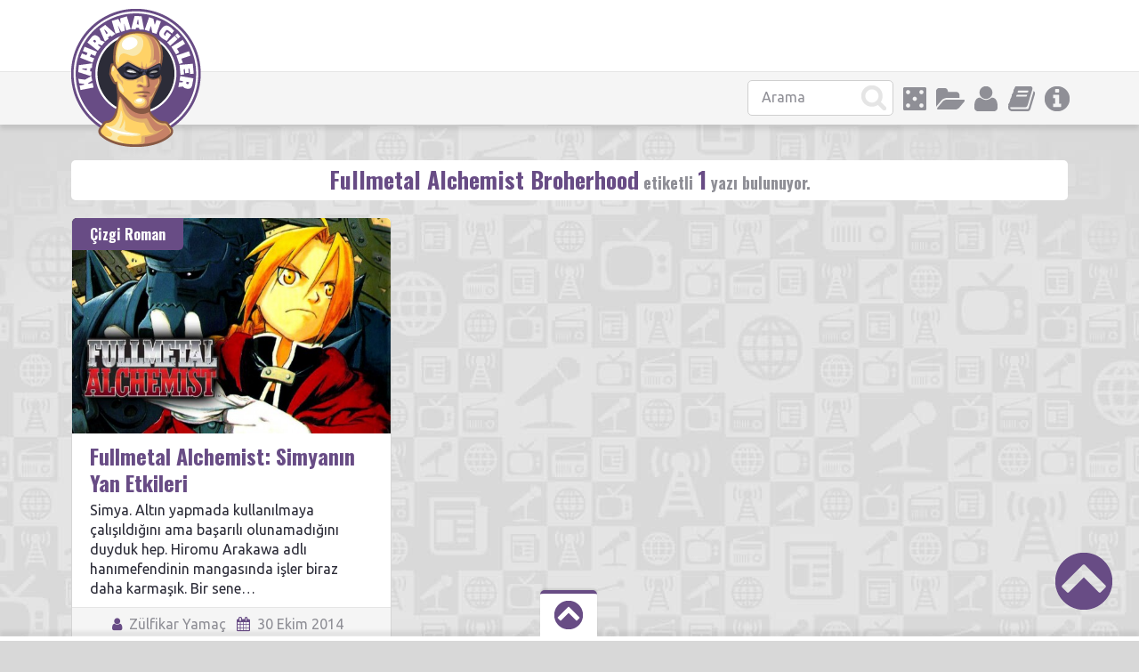

--- FILE ---
content_type: text/html; charset=UTF-8
request_url: https://www.kahramangiller.com/tag/fullmetal-alchemist-broherhood/
body_size: 11405
content:
<!doctype html>
<html lang="tr">
<head>
<link rel="stylesheet" href="//maxcdn.bootstrapcdn.com/font-awesome/4.7.0/css/font-awesome.min.css">
<meta charset="UTF-8">
<title>Fullmetal Alchemist Broherhood arşivleri - KahramangillerKahramangiller</title>
<meta name="viewport" content="width=device-width, initial-scale=1, maximum-scale=1.0, user-scalable=no">
<meta name="keywords" content="geek,süper kahraman, çizgi roman, rol yapma oyunu, kahraman,kahramangiller,kutu oyunu,anime,fantastik,bilimkurgu">
<meta name="description" content="Alt kültüre dair tadımlık değil, doyumluk bilgiler!">
<script>(function(d, s, id) {
var js, fjs = d.getElementsByTagName(s)[0];
if (d.getElementById(id)) return;
js = d.createElement(s); js.id = id;
js.src = "//connect.facebook.net/tr_TR/sdk.js#xfbml=1&version=v2.8";
fjs.parentNode.insertBefore(js, fjs);
}(document, 'script', 'facebook-jssdk'));</script><script>
  (function(i,s,o,g,r,a,m){i['GoogleAnalyticsObject']=r;i[r]=i[r]||function(){
  (i[r].q=i[r].q||[]).push(arguments)},i[r].l=1*new Date();a=s.createElement(o),
  m=s.getElementsByTagName(o)[0];a.async=1;a.src=g;m.parentNode.insertBefore(a,m)
  })(window,document,'script','//www.google-analytics.com/analytics.js','ga');

  ga('create', 'UA-53998592-1', 'auto');
  ga('send', 'pageview');

</script><meta name='robots' content='index, follow, max-image-preview:large, max-snippet:-1, max-video-preview:-1' />

	<!-- This site is optimized with the Yoast SEO plugin v26.5 - https://yoast.com/wordpress/plugins/seo/ -->
	<link rel="canonical" href="https://www.kahramangiller.com/tag/fullmetal-alchemist-broherhood/" />
	<meta property="og:locale" content="tr_TR" />
	<meta property="og:type" content="article" />
	<meta property="og:title" content="Fullmetal Alchemist Broherhood arşivleri - Kahramangiller" />
	<meta property="og:url" content="https://www.kahramangiller.com/tag/fullmetal-alchemist-broherhood/" />
	<meta property="og:site_name" content="Kahramangiller" />
	<meta property="og:image" content="https://www.kahramangiller.com/wp-content/uploads/2017/01/kahramangillerOG.jpg" />
	<meta property="og:image:width" content="1200" />
	<meta property="og:image:height" content="628" />
	<meta property="og:image:type" content="image/jpeg" />
	<meta name="twitter:card" content="summary_large_image" />
	<meta name="twitter:site" content="@Kahramangiller" />
	<script type="application/ld+json" class="yoast-schema-graph">{"@context":"https://schema.org","@graph":[{"@type":"CollectionPage","@id":"https://www.kahramangiller.com/tag/fullmetal-alchemist-broherhood/","url":"https://www.kahramangiller.com/tag/fullmetal-alchemist-broherhood/","name":"Fullmetal Alchemist Broherhood arşivleri - Kahramangiller","isPartOf":{"@id":"https://www.kahramangiller.com/#website"},"primaryImageOfPage":{"@id":"https://www.kahramangiller.com/tag/fullmetal-alchemist-broherhood/#primaryimage"},"image":{"@id":"https://www.kahramangiller.com/tag/fullmetal-alchemist-broherhood/#primaryimage"},"thumbnailUrl":"https://www.kahramangiller.com/wp-content/uploads/2014/10/fullmetalAlchemistFeature.jpg","breadcrumb":{"@id":"https://www.kahramangiller.com/tag/fullmetal-alchemist-broherhood/#breadcrumb"},"inLanguage":"tr"},{"@type":"ImageObject","inLanguage":"tr","@id":"https://www.kahramangiller.com/tag/fullmetal-alchemist-broherhood/#primaryimage","url":"https://www.kahramangiller.com/wp-content/uploads/2014/10/fullmetalAlchemistFeature.jpg","contentUrl":"https://www.kahramangiller.com/wp-content/uploads/2014/10/fullmetalAlchemistFeature.jpg","width":770,"height":520},{"@type":"BreadcrumbList","@id":"https://www.kahramangiller.com/tag/fullmetal-alchemist-broherhood/#breadcrumb","itemListElement":[{"@type":"ListItem","position":1,"name":"Ana sayfa","item":"https://www.kahramangiller.com/"},{"@type":"ListItem","position":2,"name":"Fullmetal Alchemist Broherhood"}]},{"@type":"WebSite","@id":"https://www.kahramangiller.com/#website","url":"https://www.kahramangiller.com/","name":"Kahramangiller","description":"Alt kültüre dair tadımlık değil, doyumluk bilgiler!","publisher":{"@id":"https://www.kahramangiller.com/#organization"},"potentialAction":[{"@type":"SearchAction","target":{"@type":"EntryPoint","urlTemplate":"https://www.kahramangiller.com/?s={search_term_string}"},"query-input":{"@type":"PropertyValueSpecification","valueRequired":true,"valueName":"search_term_string"}}],"inLanguage":"tr"},{"@type":"Organization","@id":"https://www.kahramangiller.com/#organization","name":"Kahramangiller","url":"https://www.kahramangiller.com/","logo":{"@type":"ImageObject","inLanguage":"tr","@id":"https://www.kahramangiller.com/#/schema/logo/image/","url":"https://www.kahramangiller.com/wp-content/uploads/2015/09/fahramangiller-favicon.png","contentUrl":"https://www.kahramangiller.com/wp-content/uploads/2015/09/fahramangiller-favicon.png","width":512,"height":512,"caption":"Kahramangiller"},"image":{"@id":"https://www.kahramangiller.com/#/schema/logo/image/"},"sameAs":["https://www.facebook.com/kahramangiller/","https://x.com/Kahramangiller","https://www.linkedin.com/company/kahramangiller","https://www.youtube.com/channel/UCGvRF9JI7pfxeCk4HmITb9Q"]}]}</script>
	<!-- / Yoast SEO plugin. -->


<link rel='dns-prefetch' href='//www.kahramangiller.com' />
<link rel='dns-prefetch' href='//www.googletagmanager.com' />
<link rel='dns-prefetch' href='//stats.wp.com' />
<link rel='dns-prefetch' href='//fonts.googleapis.com' />
<link rel='dns-prefetch' href='//v0.wordpress.com' />
<link rel="alternate" type="application/rss+xml" title="Kahramangiller &raquo; akışı" href="https://www.kahramangiller.com/feed/" />
<link rel="alternate" type="application/rss+xml" title="Kahramangiller &raquo; yorum akışı" href="https://www.kahramangiller.com/comments/feed/" />
<link rel="alternate" type="application/rss+xml" title="Kahramangiller &raquo; Fullmetal Alchemist Broherhood etiket akışı" href="https://www.kahramangiller.com/tag/fullmetal-alchemist-broherhood/feed/" />
<style id='wp-img-auto-sizes-contain-inline-css' type='text/css'>
img:is([sizes=auto i],[sizes^="auto," i]){contain-intrinsic-size:3000px 1500px}
/*# sourceURL=wp-img-auto-sizes-contain-inline-css */
</style>
<style id='wp-emoji-styles-inline-css' type='text/css'>

	img.wp-smiley, img.emoji {
		display: inline !important;
		border: none !important;
		box-shadow: none !important;
		height: 1em !important;
		width: 1em !important;
		margin: 0 0.07em !important;
		vertical-align: -0.1em !important;
		background: none !important;
		padding: 0 !important;
	}
/*# sourceURL=wp-emoji-styles-inline-css */
</style>
<style id='wp-block-library-inline-css' type='text/css'>
:root{--wp-block-synced-color:#7a00df;--wp-block-synced-color--rgb:122,0,223;--wp-bound-block-color:var(--wp-block-synced-color);--wp-editor-canvas-background:#ddd;--wp-admin-theme-color:#007cba;--wp-admin-theme-color--rgb:0,124,186;--wp-admin-theme-color-darker-10:#006ba1;--wp-admin-theme-color-darker-10--rgb:0,107,160.5;--wp-admin-theme-color-darker-20:#005a87;--wp-admin-theme-color-darker-20--rgb:0,90,135;--wp-admin-border-width-focus:2px}@media (min-resolution:192dpi){:root{--wp-admin-border-width-focus:1.5px}}.wp-element-button{cursor:pointer}:root .has-very-light-gray-background-color{background-color:#eee}:root .has-very-dark-gray-background-color{background-color:#313131}:root .has-very-light-gray-color{color:#eee}:root .has-very-dark-gray-color{color:#313131}:root .has-vivid-green-cyan-to-vivid-cyan-blue-gradient-background{background:linear-gradient(135deg,#00d084,#0693e3)}:root .has-purple-crush-gradient-background{background:linear-gradient(135deg,#34e2e4,#4721fb 50%,#ab1dfe)}:root .has-hazy-dawn-gradient-background{background:linear-gradient(135deg,#faaca8,#dad0ec)}:root .has-subdued-olive-gradient-background{background:linear-gradient(135deg,#fafae1,#67a671)}:root .has-atomic-cream-gradient-background{background:linear-gradient(135deg,#fdd79a,#004a59)}:root .has-nightshade-gradient-background{background:linear-gradient(135deg,#330968,#31cdcf)}:root .has-midnight-gradient-background{background:linear-gradient(135deg,#020381,#2874fc)}:root{--wp--preset--font-size--normal:16px;--wp--preset--font-size--huge:42px}.has-regular-font-size{font-size:1em}.has-larger-font-size{font-size:2.625em}.has-normal-font-size{font-size:var(--wp--preset--font-size--normal)}.has-huge-font-size{font-size:var(--wp--preset--font-size--huge)}.has-text-align-center{text-align:center}.has-text-align-left{text-align:left}.has-text-align-right{text-align:right}.has-fit-text{white-space:nowrap!important}#end-resizable-editor-section{display:none}.aligncenter{clear:both}.items-justified-left{justify-content:flex-start}.items-justified-center{justify-content:center}.items-justified-right{justify-content:flex-end}.items-justified-space-between{justify-content:space-between}.screen-reader-text{border:0;clip-path:inset(50%);height:1px;margin:-1px;overflow:hidden;padding:0;position:absolute;width:1px;word-wrap:normal!important}.screen-reader-text:focus{background-color:#ddd;clip-path:none;color:#444;display:block;font-size:1em;height:auto;left:5px;line-height:normal;padding:15px 23px 14px;text-decoration:none;top:5px;width:auto;z-index:100000}html :where(.has-border-color){border-style:solid}html :where([style*=border-top-color]){border-top-style:solid}html :where([style*=border-right-color]){border-right-style:solid}html :where([style*=border-bottom-color]){border-bottom-style:solid}html :where([style*=border-left-color]){border-left-style:solid}html :where([style*=border-width]){border-style:solid}html :where([style*=border-top-width]){border-top-style:solid}html :where([style*=border-right-width]){border-right-style:solid}html :where([style*=border-bottom-width]){border-bottom-style:solid}html :where([style*=border-left-width]){border-left-style:solid}html :where(img[class*=wp-image-]){height:auto;max-width:100%}:where(figure){margin:0 0 1em}html :where(.is-position-sticky){--wp-admin--admin-bar--position-offset:var(--wp-admin--admin-bar--height,0px)}@media screen and (max-width:600px){html :where(.is-position-sticky){--wp-admin--admin-bar--position-offset:0px}}

/*# sourceURL=wp-block-library-inline-css */
</style><style id='global-styles-inline-css' type='text/css'>
:root{--wp--preset--aspect-ratio--square: 1;--wp--preset--aspect-ratio--4-3: 4/3;--wp--preset--aspect-ratio--3-4: 3/4;--wp--preset--aspect-ratio--3-2: 3/2;--wp--preset--aspect-ratio--2-3: 2/3;--wp--preset--aspect-ratio--16-9: 16/9;--wp--preset--aspect-ratio--9-16: 9/16;--wp--preset--color--black: #000000;--wp--preset--color--cyan-bluish-gray: #abb8c3;--wp--preset--color--white: #ffffff;--wp--preset--color--pale-pink: #f78da7;--wp--preset--color--vivid-red: #cf2e2e;--wp--preset--color--luminous-vivid-orange: #ff6900;--wp--preset--color--luminous-vivid-amber: #fcb900;--wp--preset--color--light-green-cyan: #7bdcb5;--wp--preset--color--vivid-green-cyan: #00d084;--wp--preset--color--pale-cyan-blue: #8ed1fc;--wp--preset--color--vivid-cyan-blue: #0693e3;--wp--preset--color--vivid-purple: #9b51e0;--wp--preset--gradient--vivid-cyan-blue-to-vivid-purple: linear-gradient(135deg,rgb(6,147,227) 0%,rgb(155,81,224) 100%);--wp--preset--gradient--light-green-cyan-to-vivid-green-cyan: linear-gradient(135deg,rgb(122,220,180) 0%,rgb(0,208,130) 100%);--wp--preset--gradient--luminous-vivid-amber-to-luminous-vivid-orange: linear-gradient(135deg,rgb(252,185,0) 0%,rgb(255,105,0) 100%);--wp--preset--gradient--luminous-vivid-orange-to-vivid-red: linear-gradient(135deg,rgb(255,105,0) 0%,rgb(207,46,46) 100%);--wp--preset--gradient--very-light-gray-to-cyan-bluish-gray: linear-gradient(135deg,rgb(238,238,238) 0%,rgb(169,184,195) 100%);--wp--preset--gradient--cool-to-warm-spectrum: linear-gradient(135deg,rgb(74,234,220) 0%,rgb(151,120,209) 20%,rgb(207,42,186) 40%,rgb(238,44,130) 60%,rgb(251,105,98) 80%,rgb(254,248,76) 100%);--wp--preset--gradient--blush-light-purple: linear-gradient(135deg,rgb(255,206,236) 0%,rgb(152,150,240) 100%);--wp--preset--gradient--blush-bordeaux: linear-gradient(135deg,rgb(254,205,165) 0%,rgb(254,45,45) 50%,rgb(107,0,62) 100%);--wp--preset--gradient--luminous-dusk: linear-gradient(135deg,rgb(255,203,112) 0%,rgb(199,81,192) 50%,rgb(65,88,208) 100%);--wp--preset--gradient--pale-ocean: linear-gradient(135deg,rgb(255,245,203) 0%,rgb(182,227,212) 50%,rgb(51,167,181) 100%);--wp--preset--gradient--electric-grass: linear-gradient(135deg,rgb(202,248,128) 0%,rgb(113,206,126) 100%);--wp--preset--gradient--midnight: linear-gradient(135deg,rgb(2,3,129) 0%,rgb(40,116,252) 100%);--wp--preset--font-size--small: 13px;--wp--preset--font-size--medium: 20px;--wp--preset--font-size--large: 36px;--wp--preset--font-size--x-large: 42px;--wp--preset--spacing--20: 0.44rem;--wp--preset--spacing--30: 0.67rem;--wp--preset--spacing--40: 1rem;--wp--preset--spacing--50: 1.5rem;--wp--preset--spacing--60: 2.25rem;--wp--preset--spacing--70: 3.38rem;--wp--preset--spacing--80: 5.06rem;--wp--preset--shadow--natural: 6px 6px 9px rgba(0, 0, 0, 0.2);--wp--preset--shadow--deep: 12px 12px 50px rgba(0, 0, 0, 0.4);--wp--preset--shadow--sharp: 6px 6px 0px rgba(0, 0, 0, 0.2);--wp--preset--shadow--outlined: 6px 6px 0px -3px rgb(255, 255, 255), 6px 6px rgb(0, 0, 0);--wp--preset--shadow--crisp: 6px 6px 0px rgb(0, 0, 0);}:where(.is-layout-flex){gap: 0.5em;}:where(.is-layout-grid){gap: 0.5em;}body .is-layout-flex{display: flex;}.is-layout-flex{flex-wrap: wrap;align-items: center;}.is-layout-flex > :is(*, div){margin: 0;}body .is-layout-grid{display: grid;}.is-layout-grid > :is(*, div){margin: 0;}:where(.wp-block-columns.is-layout-flex){gap: 2em;}:where(.wp-block-columns.is-layout-grid){gap: 2em;}:where(.wp-block-post-template.is-layout-flex){gap: 1.25em;}:where(.wp-block-post-template.is-layout-grid){gap: 1.25em;}.has-black-color{color: var(--wp--preset--color--black) !important;}.has-cyan-bluish-gray-color{color: var(--wp--preset--color--cyan-bluish-gray) !important;}.has-white-color{color: var(--wp--preset--color--white) !important;}.has-pale-pink-color{color: var(--wp--preset--color--pale-pink) !important;}.has-vivid-red-color{color: var(--wp--preset--color--vivid-red) !important;}.has-luminous-vivid-orange-color{color: var(--wp--preset--color--luminous-vivid-orange) !important;}.has-luminous-vivid-amber-color{color: var(--wp--preset--color--luminous-vivid-amber) !important;}.has-light-green-cyan-color{color: var(--wp--preset--color--light-green-cyan) !important;}.has-vivid-green-cyan-color{color: var(--wp--preset--color--vivid-green-cyan) !important;}.has-pale-cyan-blue-color{color: var(--wp--preset--color--pale-cyan-blue) !important;}.has-vivid-cyan-blue-color{color: var(--wp--preset--color--vivid-cyan-blue) !important;}.has-vivid-purple-color{color: var(--wp--preset--color--vivid-purple) !important;}.has-black-background-color{background-color: var(--wp--preset--color--black) !important;}.has-cyan-bluish-gray-background-color{background-color: var(--wp--preset--color--cyan-bluish-gray) !important;}.has-white-background-color{background-color: var(--wp--preset--color--white) !important;}.has-pale-pink-background-color{background-color: var(--wp--preset--color--pale-pink) !important;}.has-vivid-red-background-color{background-color: var(--wp--preset--color--vivid-red) !important;}.has-luminous-vivid-orange-background-color{background-color: var(--wp--preset--color--luminous-vivid-orange) !important;}.has-luminous-vivid-amber-background-color{background-color: var(--wp--preset--color--luminous-vivid-amber) !important;}.has-light-green-cyan-background-color{background-color: var(--wp--preset--color--light-green-cyan) !important;}.has-vivid-green-cyan-background-color{background-color: var(--wp--preset--color--vivid-green-cyan) !important;}.has-pale-cyan-blue-background-color{background-color: var(--wp--preset--color--pale-cyan-blue) !important;}.has-vivid-cyan-blue-background-color{background-color: var(--wp--preset--color--vivid-cyan-blue) !important;}.has-vivid-purple-background-color{background-color: var(--wp--preset--color--vivid-purple) !important;}.has-black-border-color{border-color: var(--wp--preset--color--black) !important;}.has-cyan-bluish-gray-border-color{border-color: var(--wp--preset--color--cyan-bluish-gray) !important;}.has-white-border-color{border-color: var(--wp--preset--color--white) !important;}.has-pale-pink-border-color{border-color: var(--wp--preset--color--pale-pink) !important;}.has-vivid-red-border-color{border-color: var(--wp--preset--color--vivid-red) !important;}.has-luminous-vivid-orange-border-color{border-color: var(--wp--preset--color--luminous-vivid-orange) !important;}.has-luminous-vivid-amber-border-color{border-color: var(--wp--preset--color--luminous-vivid-amber) !important;}.has-light-green-cyan-border-color{border-color: var(--wp--preset--color--light-green-cyan) !important;}.has-vivid-green-cyan-border-color{border-color: var(--wp--preset--color--vivid-green-cyan) !important;}.has-pale-cyan-blue-border-color{border-color: var(--wp--preset--color--pale-cyan-blue) !important;}.has-vivid-cyan-blue-border-color{border-color: var(--wp--preset--color--vivid-cyan-blue) !important;}.has-vivid-purple-border-color{border-color: var(--wp--preset--color--vivid-purple) !important;}.has-vivid-cyan-blue-to-vivid-purple-gradient-background{background: var(--wp--preset--gradient--vivid-cyan-blue-to-vivid-purple) !important;}.has-light-green-cyan-to-vivid-green-cyan-gradient-background{background: var(--wp--preset--gradient--light-green-cyan-to-vivid-green-cyan) !important;}.has-luminous-vivid-amber-to-luminous-vivid-orange-gradient-background{background: var(--wp--preset--gradient--luminous-vivid-amber-to-luminous-vivid-orange) !important;}.has-luminous-vivid-orange-to-vivid-red-gradient-background{background: var(--wp--preset--gradient--luminous-vivid-orange-to-vivid-red) !important;}.has-very-light-gray-to-cyan-bluish-gray-gradient-background{background: var(--wp--preset--gradient--very-light-gray-to-cyan-bluish-gray) !important;}.has-cool-to-warm-spectrum-gradient-background{background: var(--wp--preset--gradient--cool-to-warm-spectrum) !important;}.has-blush-light-purple-gradient-background{background: var(--wp--preset--gradient--blush-light-purple) !important;}.has-blush-bordeaux-gradient-background{background: var(--wp--preset--gradient--blush-bordeaux) !important;}.has-luminous-dusk-gradient-background{background: var(--wp--preset--gradient--luminous-dusk) !important;}.has-pale-ocean-gradient-background{background: var(--wp--preset--gradient--pale-ocean) !important;}.has-electric-grass-gradient-background{background: var(--wp--preset--gradient--electric-grass) !important;}.has-midnight-gradient-background{background: var(--wp--preset--gradient--midnight) !important;}.has-small-font-size{font-size: var(--wp--preset--font-size--small) !important;}.has-medium-font-size{font-size: var(--wp--preset--font-size--medium) !important;}.has-large-font-size{font-size: var(--wp--preset--font-size--large) !important;}.has-x-large-font-size{font-size: var(--wp--preset--font-size--x-large) !important;}
/*# sourceURL=global-styles-inline-css */
</style>

<style id='classic-theme-styles-inline-css' type='text/css'>
/*! This file is auto-generated */
.wp-block-button__link{color:#fff;background-color:#32373c;border-radius:9999px;box-shadow:none;text-decoration:none;padding:calc(.667em + 2px) calc(1.333em + 2px);font-size:1.125em}.wp-block-file__button{background:#32373c;color:#fff;text-decoration:none}
/*# sourceURL=/wp-includes/css/classic-themes.min.css */
</style>
<link rel='stylesheet' id='wp-polls-css' href='https://www.kahramangiller.com/wp-content/plugins/wp-polls/polls-css.css?ver=2.77.3' type='text/css' media='all' />
<style id='wp-polls-inline-css' type='text/css'>
.wp-polls .pollbar {
	margin: 1px;
	font-size: 18px;
	line-height: 20px;
	height: 20px;
	background: #fed266;
	border: 1px solid #fed266;
}

/*# sourceURL=wp-polls-inline-css */
</style>
<link rel='stylesheet' id='pinthis-style-css' href='https://www.kahramangiller.com/wp-content/themes/PinThis/style.css?ver=1.4.1' type='text/css' media='all' />
<link rel='stylesheet' id='pinthis-fonts-css' href='https://fonts.googleapis.com/css?family=Ubuntu%3A400%2C700%2C400italic%2C700italic%7COswald%3A700&#038;subset=latin%2Clatin-ext&#038;ver=6.9' type='text/css' media='all' />
<script type="text/javascript" src="https://www.kahramangiller.com/wp-includes/js/jquery/jquery.min.js?ver=3.7.1" id="jquery-core-js"></script>
<script type="text/javascript" src="https://www.kahramangiller.com/wp-includes/js/jquery/jquery-migrate.min.js?ver=3.4.1" id="jquery-migrate-js"></script>
<script type="text/javascript" src="https://www.kahramangiller.com/wp-content/themes/PinThis/js/jquery.lazyload.js?ver=1.9.1" id="jquery_lazy_load-js"></script>

<!-- Google tag (gtag.js) snippet added by Site Kit -->
<!-- Google Analytics snippet added by Site Kit -->
<script type="text/javascript" src="https://www.googletagmanager.com/gtag/js?id=GT-5DH596K" id="google_gtagjs-js" async></script>
<script type="text/javascript" id="google_gtagjs-js-after">
/* <![CDATA[ */
window.dataLayer = window.dataLayer || [];function gtag(){dataLayer.push(arguments);}
gtag("set","linker",{"domains":["www.kahramangiller.com"]});
gtag("js", new Date());
gtag("set", "developer_id.dZTNiMT", true);
gtag("config", "GT-5DH596K");
//# sourceURL=google_gtagjs-js-after
/* ]]> */
</script>
<link rel="https://api.w.org/" href="https://www.kahramangiller.com/wp-json/" /><link rel="alternate" title="JSON" type="application/json" href="https://www.kahramangiller.com/wp-json/wp/v2/tags/646" /><link rel="EditURI" type="application/rsd+xml" title="RSD" href="https://www.kahramangiller.com/xmlrpc.php?rsd" />
<meta name="generator" content="WordPress 6.9" />
<meta name="generator" content="Site Kit by Google 1.167.0" />	<style>img#wpstats{display:none}</style>
		
<!-- Google AdSense meta tags added by Site Kit -->
<meta name="google-adsense-platform-account" content="ca-host-pub-2644536267352236">
<meta name="google-adsense-platform-domain" content="sitekit.withgoogle.com">
<!-- End Google AdSense meta tags added by Site Kit -->
<link rel="icon" href="https://www.kahramangiller.com/wp-content/uploads/2017/12/kahramangiller-logo_512-110x110.png" sizes="32x32" />
<link rel="icon" href="https://www.kahramangiller.com/wp-content/uploads/2017/12/kahramangiller-logo_512-300x300.png" sizes="192x192" />
<link rel="apple-touch-icon" href="https://www.kahramangiller.com/wp-content/uploads/2017/12/kahramangiller-logo_512-300x300.png" />
<meta name="msapplication-TileImage" content="https://www.kahramangiller.com/wp-content/uploads/2017/12/kahramangiller-logo_512-300x300.png" />

</head>
<body id="totop" style="background-image:url(https://www.kahramangiller.com/wp-content/themes/PinThis/images/bg.jpg);">
<header class="header">
	<div class="container clearfix">
			<div class="logo">
				<a href="https://www.kahramangiller.com/" class="custom-logo-link" rel="home"><img width="146" height="155" src="https://www.kahramangiller.com/wp-content/uploads/2017/12/logo.png" class="custom-logo" alt="Kahramangiller" decoding="async" /></a>			</div>
	</div>
	<div class="stripe">

		<div class="container clearfix">
			<nav class="menu-categories dropel">
				<a href="#" onclick="return false;" class="menu-icons icon-info tooltip" title="İnfo"></a>
				<div class="dropdown">
					<div class="dropdown-wrapper arrow-up-right">
						<ul class="categories-list">
							<li><a href="https://www.kahramangiller.com/hakkimizda">Hakkımızda</a></li>
							<li><a href="https://www.kahramangiller.com/ben-de-yazmak-istiyorum/">"Ben de Yazmak İstiyorum!"</a></li>
						</ul>
					</div>
				</div>
			</nav>
			
			<nav class="menu-categories">
				<a href="https://www.kahramangiller.com/yazidizisi/" class="menu-icons icon-yazidizisi tooltip" title="Yazı Dizisi Arşivi"></a>
			</nav>	
			
			<nav class="menu-categories dropel">
				<a href="#" onclick="return false;" class="menu-icons icon-users tooltip" title="Aktif Yazarlarımız"></a>
				<div class="dropdown">
					<div class="dropdown-wrapper arrow-up-right">
						<ul class="categories-list">
							<li><a href="https://www.kahramangiller.com/author/derfel/" title="Ahmet B. Arpa tarafından yazılan yazılar">Ahmet B. Arpa</a></li><li><a href="https://www.kahramangiller.com/author/ahmetfatih/" title="Ahmet Fatih Yıldız tarafından yazılan yazılar">Ahmet Fatih Yıldız</a></li><li><a href="https://www.kahramangiller.com/author/ahelvaci/" title="Ahmet Helvacı tarafından yazılan yazılar">Ahmet Helvacı</a></li><li><a href="https://www.kahramangiller.com/author/aleyna-fida/" title="Aleyna Fida tarafından yazılan yazılar">Aleyna Fida</a></li><li><a href="https://www.kahramangiller.com/author/ghauldin/" title="Alp Bilgin tarafından yazılan yazılar">Alp Bilgin</a></li><li><a href="https://www.kahramangiller.com/author/cyborn/" title="Arya Zencefil tarafından yazılan yazılar">Arya Zencefil</a></li><li><a href="https://www.kahramangiller.com/author/armd/" title="Aslan Richard Dilek tarafından yazılan yazılar">Aslan Richard Dilek</a></li><li><a href="https://www.kahramangiller.com/author/wauren/" title="Atilla Çiftçi tarafından yazılan yazılar">Atilla Çiftçi</a></li><li><a href="https://www.kahramangiller.com/author/ucankabak/" title="Atilla Kabakcıoğlu tarafından yazılan yazılar">Atilla Kabakcıoğlu</a></li><li><a href="https://www.kahramangiller.com/author/perseus/" title="Berkay Ayanoğlu tarafından yazılan yazılar">Berkay Ayanoğlu</a></li><li><a href="https://www.kahramangiller.com/author/brkerman/" title="Berke Erman tarafından yazılan yazılar">Berke Erman</a></li><li><a href="https://www.kahramangiller.com/author/berkehal/" title="Berke Halman tarafından yazılan yazılar">Berke Halman</a></li><li><a href="https://www.kahramangiller.com/author/caglark/" title="Çağlar Kalaycıoğlu tarafından yazılan yazılar">Çağlar Kalaycıoğlu</a></li><li><a href="https://www.kahramangiller.com/author/captainblue/" title="Canberk Gezmen tarafından yazılan yazılar">Canberk Gezmen</a></li><li><a href="https://www.kahramangiller.com/author/tomwaitsforme/" title="Ceren Güzelgün tarafından yazılan yazılar">Ceren Güzelgün</a></li><li><a href="https://www.kahramangiller.com/author/cihanture/" title="Cihan Türe tarafından yazılan yazılar">Cihan Türe</a></li><li><a href="https://www.kahramangiller.com/author/dmlcevik/" title="Damla Çevik tarafından yazılan yazılar">Damla Çevik</a></li><li><a href="https://www.kahramangiller.com/author/seyfettinefendi/" title="Devrim Kunter tarafından yazılan yazılar">Devrim Kunter</a></li><li><a href="https://www.kahramangiller.com/author/hecekartali/" title="Doğa Önen tarafından yazılan yazılar">Doğa Önen</a></li><li><a href="https://www.kahramangiller.com/author/gecimen/" title="E. Gökçe Çimen tarafından yazılan yazılar">E. Gökçe Çimen</a></li><li><a href="https://www.kahramangiller.com/author/mobziy/" title="Ekin Alıçlı tarafından yazılan yazılar">Ekin Alıçlı</a></li><li><a href="https://www.kahramangiller.com/author/eksantremcr/" title="Eksantrem ÇR tarafından yazılan yazılar">Eksantrem ÇR</a></li><li><a href="https://www.kahramangiller.com/author/pinek-hayvani/" title="Emir Efli tarafından yazılan yazılar">Emir Efli</a></li><li><a href="https://www.kahramangiller.com/author/zehir/" title="Emre Ömer Zehir tarafından yazılan yazılar">Emre Ömer Zehir</a></li><li><a href="https://www.kahramangiller.com/author/dreamkin/" title="Fasih Sayın tarafından yazılan yazılar">Fasih Sayın</a></li><li><a href="https://www.kahramangiller.com/author/fyurur/" title="Fatih Yürür tarafından yazılan yazılar">Fatih Yürür</a></li><li><a href="https://www.kahramangiller.com/author/gamze/" title="Gamze Çakan tarafından yazılan yazılar">Gamze Çakan</a></li><li><a href="https://www.kahramangiller.com/author/g-man/" title="Gökmen Öncü tarafından yazılan yazılar">Gökmen Öncü</a></li><li><a href="https://www.kahramangiller.com/author/spyspringer/" title="Gülçin Akturan tarafından yazılan yazılar">Gülçin Akturan</a></li><li><a href="https://www.kahramangiller.com/author/amadeus/" title="Haldun Baysal tarafından yazılan yazılar">Haldun Baysal</a></li><li><a href="https://www.kahramangiller.com/author/halil/" title="Halil Kardıçalı tarafından yazılan yazılar">Halil Kardıçalı</a></li><li><a href="https://www.kahramangiller.com/author/hamit-gokalp/" title="Hamit Gökalp tarafından yazılan yazılar">Hamit Gökalp</a></li><li><a href="https://www.kahramangiller.com/author/i-m-celik/" title="İbrahim Muhammet Çelik tarafından yazılan yazılar">İbrahim Muhammet Çelik</a></li><li><a href="https://www.kahramangiller.com/author/kittan/" title="İshak Albayrak tarafından yazılan yazılar">İshak Albayrak</a></li><li><a href="https://www.kahramangiller.com/author/izelaydin/" title="İzel Aydın tarafından yazılan yazılar">İzel Aydın</a></li><li><a href="https://www.kahramangiller.com/author/avenger_proxy/" title="Kaan Ekşi tarafından yazılan yazılar">Kaan Ekşi</a></li><li><a href="https://www.kahramangiller.com/author/kemalkenru/" title="Kemal Kenru tarafından yazılan yazılar">Kemal Kenru</a></li><li><a href="https://www.kahramangiller.com/author/kahramangil/" title="Konuk Yazar tarafından yazılan yazılar">Konuk Yazar</a></li><li><a href="https://www.kahramangiller.com/author/mastema/" title="Mastema Nightshade tarafından yazılan yazılar">Mastema Nightshade</a></li><li><a href="https://www.kahramangiller.com/author/batuhan/" title="Mehmet Batuhan Tunçdemir tarafından yazılan yazılar">Mehmet Batuhan Tunçdemir</a></li><li><a href="https://www.kahramangiller.com/author/calengil/" title="Melih Demir tarafından yazılan yazılar">Melih Demir</a></li><li><a href="https://www.kahramangiller.com/author/mesut-gulecen/" title="Mesut Gülecen tarafından yazılan yazılar">Mesut Gülecen</a></li><li><a href="https://www.kahramangiller.com/author/nahcivani/" title="Murat Nahçivani tarafından yazılan yazılar">Murat Nahçivani</a></li><li><a href="https://www.kahramangiller.com/author/olca/" title="Olca Karasoy tarafından yazılan yazılar">Olca Karasoy</a></li><li><a href="https://www.kahramangiller.com/author/onuraksut1903/" title="Onur Aksüt tarafından yazılan yazılar">Onur Aksüt</a></li><li><a href="https://www.kahramangiller.com/author/ozelgoze/" title="Özel Göze Ünyayar tarafından yazılan yazılar">Özel Göze Ünyayar</a></li><li><a href="https://www.kahramangiller.com/author/nonalisa/" title="Özge Nur Küskün tarafından yazılan yazılar">Özge Nur Küskün</a></li><li><a href="https://www.kahramangiller.com/author/ocakmak/" title="Özgür Ozan Çakmak tarafından yazılan yazılar">Özgür Ozan Çakmak</a></li><li><a href="https://www.kahramangiller.com/author/obduru/" title="Özlem Buket Duru tarafından yazılan yazılar">Özlem Buket Duru</a></li><li><a href="https://www.kahramangiller.com/author/ozlem-yenilmez/" title="Özlem Yenilmez tarafından yazılan yazılar">Özlem Yenilmez</a></li><li><a href="https://www.kahramangiller.com/author/rasit-k/" title="Raşit Kaya tarafından yazılan yazılar">Raşit Kaya</a></li><li><a href="https://www.kahramangiller.com/author/crow/" title="Seçkin Özcan tarafından yazılan yazılar">Seçkin Özcan</a></li><li><a href="https://www.kahramangiller.com/author/selim_m/" title="Selim Mümtaz tarafından yazılan yazılar">Selim Mümtaz</a></li><li><a href="https://www.kahramangiller.com/author/serantosun/" title="Seran Tosun tarafından yazılan yazılar">Seran Tosun</a></li><li><a href="https://www.kahramangiller.com/author/agin-serenay/" title="Serenay Ağın tarafından yazılan yazılar">Serenay Ağın</a></li><li><a href="https://www.kahramangiller.com/author/serkan-koken/" title="Serkan Köken tarafından yazılan yazılar">Serkan Köken</a></li><li><a href="https://www.kahramangiller.com/author/serkan-ozay/" title="Serkan Özay tarafından yazılan yazılar">Serkan Özay</a></li><li><a href="https://www.kahramangiller.com/author/smubcizgiroman/" title="SMUB Çizgi Roman tarafından yazılan yazılar">SMUB Çizgi Roman</a></li><li><a href="https://www.kahramangiller.com/author/tayfunturgut/" title="Tayfun Turgut tarafından yazılan yazılar">Tayfun Turgut</a></li><li><a href="https://www.kahramangiller.com/author/croplatform/" title="Ümit Kireççi tarafından yazılan yazılar">Ümit Kireççi</a></li><li><a href="https://www.kahramangiller.com/author/umutcomak/" title="Umut Çomak tarafından yazılan yazılar">Umut Çomak</a></li><li><a href="https://www.kahramangiller.com/author/ural/" title="Ural Urgunlu tarafından yazılan yazılar">Ural Urgunlu</a></li><li><a href="https://www.kahramangiller.com/author/yigilante/" title="Yigilante Kocagöz tarafından yazılan yazılar">Yigilante Kocagöz</a></li><li><a href="https://www.kahramangiller.com/author/stella/" title="Yıldız Yazıcıoğlu tarafından yazılan yazılar">Yıldız Yazıcıoğlu</a></li><li><a href="https://www.kahramangiller.com/author/harnos/" title="Yunus Emre Atalay tarafından yazılan yazılar">Yunus Emre Atalay</a></li><li><a href="https://www.kahramangiller.com/author/zafer/" title="Zafer Altınsoy tarafından yazılan yazılar">Zafer Altınsoy</a></li><li><a href="https://www.kahramangiller.com/author/zlfkrymc/" title="Zülfikar Yamaç tarafından yazılan yazılar">Zülfikar Yamaç</a></li>						</ul>
					</div>
				</div>
			</nav>
			
			<nav class="menu-categories dropel">
				<a href="#" onclick="return false;" class="menu-icons icon-categories tooltip" title="Kategoriler"></a>
				<div class="dropdown">
					<div class="dropdown-wrapper arrow-up-right">
						<ul class="categories-list">
								<li class="cat-item cat-item-2"><a href="https://www.kahramangiller.com/category/animasyon/">Animasyon</a>
</li>
	<li class="cat-item cat-item-3295"><a href="https://www.kahramangiller.com/category/anket/">Anket</a>
</li>
	<li class="cat-item cat-item-3"><a href="https://www.kahramangiller.com/category/bilgisayar-oyunu/">Bilgisayar Oyunu</a>
</li>
	<li class="cat-item cat-item-4"><a href="https://www.kahramangiller.com/category/cizgi-roman/">Çizgi Roman</a>
</li>
	<li class="cat-item cat-item-4481"><a href="https://www.kahramangiller.com/category/cosplay/">Cosplay</a>
</li>
	<li class="cat-item cat-item-6"><a href="https://www.kahramangiller.com/category/dizi/">Dizi</a>
</li>
	<li class="cat-item cat-item-7"><a href="https://www.kahramangiller.com/category/etkinlik/">Etkinlik</a>
</li>
	<li class="cat-item cat-item-4779"><a href="https://www.kahramangiller.com/category/figur/">Figür</a>
</li>
	<li class="cat-item cat-item-1"><a href="https://www.kahramangiller.com/category/genel/">Genel</a>
</li>
	<li class="cat-item cat-item-9"><a href="https://www.kahramangiller.com/category/kart-oyunu/">Kart Oyunu</a>
</li>
	<li class="cat-item cat-item-10"><a href="https://www.kahramangiller.com/category/kitap/">Kitap</a>
</li>
	<li class="cat-item cat-item-11"><a href="https://www.kahramangiller.com/category/kisa-hikaye/">Kısa Hikaye</a>
</li>
	<li class="cat-item cat-item-12"><a href="https://www.kahramangiller.com/category/kutu-oyunu/">Kutu Oyunu</a>
</li>
	<li class="cat-item cat-item-13"><a href="https://www.kahramangiller.com/category/muzik/">Müzik</a>
</li>
	<li class="cat-item cat-item-5752"><a href="https://www.kahramangiller.com/category/oyun-gelistirme/">Oyun Geliştirme</a>
</li>
	<li class="cat-item cat-item-14"><a href="https://www.kahramangiller.com/category/podcast/">Podcast</a>
</li>
	<li class="cat-item cat-item-15"><a href="https://www.kahramangiller.com/category/rol-yapma-oyunu/">Rol Yapma Oyunu</a>
</li>
	<li class="cat-item cat-item-16"><a href="https://www.kahramangiller.com/category/savas-oyunu/">Savaş Oyunu</a>
</li>
	<li class="cat-item cat-item-17"><a href="https://www.kahramangiller.com/category/sinema/">Sinema</a>
</li>
	<li class="cat-item cat-item-3467"><a href="https://www.kahramangiller.com/category/test/">Test</a>
</li>
						</ul>
					</div>
				</div>
			</nav>	
			
			<nav class="menu-categories">
								<a href="https://www.kahramangiller.com/bilgisayar-oyunu/witcher-3-gumusun-isigi-celigin-keskinligi-ile-birlesince/" class="menu-icons icon-random tooltip" title="Rastgele Bir Yazı Getir!"></a>			</nav>	
			
			<div class="search-box clearfix dropel">
				<a href="#" onclick="return false;" class="menu-icons icon-search tooltip" title="Arama"></a>
				<div class="dropdown">
					<div class="dropdown-wrapper arrow-up-left">
						<form action="https://www.kahramangiller.com/" method="get">
							<input type="text" name="s" value="Arama">
							<input type="submit" value="Search">
						</form>
					</div>
				</div>
			</div>
			
			<h1 class="logo-alt-container">
				<div class="logo-alt">
					<a href="https://www.kahramangiller.com/" title="Kahramangiller">
						<img src="https://kahramangiller.com/wp-content/themes/PinThis/images/logo-alt.png" alt="Kahramangiller">
					</a>
				</div>
			</h1>
		</div>
	</div>
</header>
	

<section id="content">
	<div class="container fluid">
					<div class="category-title">
				<div class="container">
					<h3 class="title-3"><span style="text-transform: capitalize;">Fullmetal Alchemist Broherhood</span><span style="font-size: 18px;color:#8F8F96;"> etiketli </span>1<span style="font-size: 18px;color:#8F8F96;"> yazı bulunuyor.</span></h3>
				</div>
			</div>
						<div class="boxcontainer">
							<article class="pinbox">
	<div class="post-4363 post type-post status-publish format-standard has-post-thumbnail hentry category-cizgi-roman tag-akilcelen-kitaplar tag-celik-simyaci tag-fullmetal-alchemist tag-fullmetal-alchemist-broherhood tag-manga">
									<div class="ribbon tooltip" title="Bu kategorideki diğer yazılar"><a href="https://www.kahramangiller.com/category/cizgi-roman/" rel="category tag">Çizgi Roman</a></div>
									
			<div class="preview">
				<p class="thumb">			
				<a href="https://www.kahramangiller.com/cizgi-roman/fullmetal-alchemist-simyanin-yan-etkileri/" title="Fullmetal Alchemist: Simyanın Yan Etkileri">
													<img width="520" height="351" src="https://www.kahramangiller.com/wp-content/uploads/2014/10/fullmetalAlchemistFeature-520x351.jpg" class="attachment-large size-large wp-post-image" alt="" decoding="async" fetchpriority="high" srcset="https://www.kahramangiller.com/wp-content/uploads/2014/10/fullmetalAlchemistFeature-520x351.jpg 520w, https://www.kahramangiller.com/wp-content/uploads/2014/10/fullmetalAlchemistFeature-360x243.jpg 360w, https://www.kahramangiller.com/wp-content/uploads/2014/10/fullmetalAlchemistFeature.jpg 770w" sizes="(max-width: 520px) 100vw, 520px" />											</a>		
				</p>
			</div>
			<div class="title">
				<h2 class="title-2"><a href="https://www.kahramangiller.com/cizgi-roman/fullmetal-alchemist-simyanin-yan-etkileri/">Fullmetal Alchemist: Simyanın Yan Etkileri</a></h2>
			</div>
			<div class="excerpt">
				Simya. Altın yapmada kullanılmaya çalışıldığını ama başarılı olunamadığını duyduk hep. Hiromu Arakawa adlı hanımefendinin mangasında işler biraz daha karmaşık. Bir sene&hellip;			</div>
			<ul class="meta-data">
								<a href="https://www.kahramangiller.com/author/zlfkrymc/"class="author-name widget-meta tooltip" title="Zülfikar Yamaç<br>tarafından yazılan yazılar"><i class="fa fa-user"></i> Zülfikar Yamaç</a>&nbsp;&nbsp;
								<li class="widget-meta tooltip" title="Yayın tarihi"> <i class="fa fa-calendar"></i> 30 Ekim 2014&nbsp;&nbsp;</li>
				<li class="widget-meta tooltip" title="Yayın saati"> <nobr><i class="fa fa-clock-o"></i> 00:38</nobr>&nbsp;&nbsp;</li>
											</ul>
			</div>
</article>					</div>
									</div>
</section>

<input type="checkbox" id="toggle-footer" style="display:none">
<footer>
	<a href="#totop" class="scrolltotop">Scroll to Top</a>
	<div class="toggler">
		<label for="toggle-footer">&nbsp;</label>
	</div>
	<div class="footerwrapper">
		<div class="footerbar">
			<div class="container">
				<div class="cell">
					<h3 class="title-2">Bizi Takip Edin</h3>
					<ul class="social-icons">
												<li><a href="mailto:info@kahramangiller.com"
						class="e-mail iconhover tooltip" target="_blank" title="Bize e-posta<br>yollayın!">
						<i class="fa fa-envelope-o"></i></a>
						</li>
																		<li><a href="https://www.facebook.com/kahramangiller/"
						class="facebook iconhover tooltip" target="_blank" title="Facebook sayfamızı<br>ziyaret edin!">
						<i class="fa fa-facebook"></i></a>
						</li>
																		<li><a href="https://plus.google.com/+Kahramangiller/"
						class="gplus iconhover tooltip" target="_blank" title="Google+ sayfamızı<br>ziyaret edin!">
						<i class="fa fa-google-plus"></i></a>
						</li>
																		<li><a href="https://www.twitter.com/kahramangiller"
						class="twitter iconhover tooltip" target="_blank" title="Twitter sayfamızı<br>ziyaret edin!">
						<i class="fa fa-twitter"></i></a>
						</li>
																		<li><a href="https://www.linkedin.com/company/kahramangiller"
						class="linkedin iconhover tooltip" target="_blank" title="Linkedin sayfamızı<br>ziyaret edin!">
						<i class="fa fa-linkedin"></i></a>
						</li>
																																										<li><a href="https://www.kahramangiller.com/feed"
						class="rss iconhover tooltip" target="_blank" title="RSS beslemelerimize<br>abone olun!">
						<i class="fa fa-rss"></i></a>
						</li>
												
					</ul>
				</div>	
			</div>	
		</div>
		<div class="copyright">
			<div class="container">
								<p>Kahramangiller © 2017. Sadece kaynak belirtme koşuluyla kısmen alıntılar yapılabilir.</p>
							</div>
		</div>
	</div>
</footer>
<script>
jQuery(document).ready(function($) {
    $(window).scroll(function () {
        if ($(window).scrollTop() > 100 && $(window).innerWidth() > 760) { 
            $('header').addClass('move');
            $('.logo').addClass('move');
            $('.stripe').addClass('move');			
            $('.logo-alt').addClass('move');
        }
        else{
            $('header').removeClass('move');
			$('.logo').removeClass('move');
			$('.stripe').removeClass('move');			
			$('.logo-alt').removeClass('move');
		}
    });
});
</script>
<script type="speculationrules">
{"prefetch":[{"source":"document","where":{"and":[{"href_matches":"/*"},{"not":{"href_matches":["/wp-*.php","/wp-admin/*","/wp-content/uploads/*","/wp-content/*","/wp-content/plugins/*","/wp-content/themes/PinThis/*","/*\\?(.+)"]}},{"not":{"selector_matches":"a[rel~=\"nofollow\"]"}},{"not":{"selector_matches":".no-prefetch, .no-prefetch a"}}]},"eagerness":"conservative"}]}
</script>

<script type="text/javascript">
    (function($){
      $("img.lazy").lazyload();
    })(jQuery);
</script>
<script type="text/javascript" id="disqus_count-js-extra">
/* <![CDATA[ */
var countVars = {"disqusShortname":"kahramangiller"};
//# sourceURL=disqus_count-js-extra
/* ]]> */
</script>
<script type="text/javascript" src="https://www.kahramangiller.com/wp-content/plugins/disqus-comment-system/public/js/comment_count.js?ver=3.1.3" id="disqus_count-js"></script>
<script type="text/javascript" id="wp-polls-js-extra">
/* <![CDATA[ */
var pollsL10n = {"ajax_url":"https://www.kahramangiller.com/wp-admin/admin-ajax.php","text_wait":"Son iste\u011finiz halen i\u015fleniyor. L\u00fctfen biraz bekleyin...","text_valid":"L\u00fctfen ge\u00e7erli bir anket cevab\u0131 se\u00e7in.","text_multiple":"\u0130zin verilen maksimum se\u00e7im say\u0131s\u0131:","show_loading":"1","show_fading":"1"};
//# sourceURL=wp-polls-js-extra
/* ]]> */
</script>
<script type="text/javascript" src="https://www.kahramangiller.com/wp-content/plugins/wp-polls/polls-js.js?ver=2.77.3" id="wp-polls-js"></script>
<script type="text/javascript" src="https://www.kahramangiller.com/wp-content/themes/PinThis/js/modernizr.min.js?ver=2.7.1" id="pinthis-modernizr-script-js"></script>
<script type="text/javascript" src="https://www.kahramangiller.com/wp-content/themes/PinThis/js/spin.js?ver=1.0" id="pinthis-spin-script-js"></script>
<script type="text/javascript" src="https://www.kahramangiller.com/wp-content/themes/PinThis/js/jquery-mousewheel.js?ver=3.1.9" id="pinthis-mousewheel-script-js"></script>
<script type="text/javascript" src="https://www.kahramangiller.com/wp-content/themes/PinThis/js/jquery-masonry.min.js?ver=2.1.08" id="pinthis-masonry-script-js"></script>
<script type="text/javascript" src="https://www.kahramangiller.com/wp-content/themes/PinThis/js/jquery-masonry-ordered.js?ver=2.1" id="pinthis-masonry-ordered-script-js"></script>
<script type="text/javascript" src="https://www.kahramangiller.com/wp-content/themes/PinThis/js/jquery-imagesloaded.js?ver=3.1.0" id="pinthis-masonry-imagesload-script-js"></script>
<script type="text/javascript" src="https://www.kahramangiller.com/wp-content/themes/PinThis/js/jquery-selectbox.js?ver=0.2" id="pinthis-selectbox-script-js"></script>
<script type="text/javascript" src="https://www.kahramangiller.com/wp-content/themes/PinThis/js/jquery-clearinginput.js?ver=1.0" id="pinthis-clearinginput-script-js"></script>
<script type="text/javascript" src="https://www.kahramangiller.com/wp-content/themes/PinThis/js/jquery-atooltip.min.js?ver=1.5" id="pinthis-atooltip-script-js"></script>
<script type="text/javascript" src="https://www.kahramangiller.com/wp-content/themes/PinThis/js/jquery-spin.min.js?ver=1.0" id="pinthis-spinjquery-script-js"></script>
<script type="text/javascript" src="https://www.kahramangiller.com/wp-content/themes/PinThis/js/jquery-jscrollpane.min.js?ver=2.0.19" id="pinthis-jscrollpane-script-js"></script>
<script type="text/javascript" src="https://www.kahramangiller.com/wp-content/themes/PinThis/js/jquery-finger.min.js?ver=0.1.0" id="pinthis-finger-script-js"></script>
<script type="text/javascript" src="https://www.kahramangiller.com/wp-content/themes/PinThis/js/jquery-flickerplate.min.js?ver=1.0" id="pinthis-flickerplate-script-js"></script>
<script type="text/javascript" id="pinthis-main-script-js-extra">
/* <![CDATA[ */
var pinthis_phpjs_option = {"arrows":"1","arrows_constraint":"","auto_flick":"1","auto_flick_delay":"10","block_text":"","dot_navigation":"1","dot_alignment":"center","flick_position":"1","tr_search":"Ara"};
//# sourceURL=pinthis-main-script-js-extra
/* ]]> */
</script>
<script type="text/javascript" src="https://www.kahramangiller.com/wp-content/themes/PinThis/js/main.js?ver=1.4.1" id="pinthis-main-script-js"></script>
<script type="text/javascript" id="wp-jquery-lightbox-js-extra">
/* <![CDATA[ */
var JQLBSettings = {"fitToScreen":"1","resizeSpeed":"0","displayDownloadLink":"0","navbarOnTop":"0","marginSize":"0","linkTarget":"_self","help":"","prevLinkTitle":"\u00d6nceki","nextLinkTitle":"Sonraki","prevLinkText":"\u00ab \u00d6nceki","nextLinkText":"Sonraki \u00bb","closeTitle":"Kapat","image":"","of":" / ","download":"\u0130ndir","jqlb_overlay_opacity":"95","jqlb_overlay_close":"1","jqlb_border_width":"10","jqlb_show_text_for_image":"1","jqlb_show_close_button":"1","jqlb_image_for_close_lightbox":"https://www.kahramangiller.com/wp-content/themes/PinThis/images/lightbox/closelabel.png","jqlb_keyboard_navigation":"1","jqlb_popup_size_fix":"0"};
//# sourceURL=wp-jquery-lightbox-js-extra
/* ]]> */
</script>
<script type="text/javascript" src="https://www.kahramangiller.com/wp-content/themes/PinThis/js/wp-lightbox-2.min.js?ver=2.28.9.2.1" id="wp-jquery-lightbox-js"></script>
<script type="text/javascript" id="jetpack-stats-js-before">
/* <![CDATA[ */
_stq = window._stq || [];
_stq.push([ "view", JSON.parse("{\"v\":\"ext\",\"blog\":\"97682609\",\"post\":\"0\",\"tz\":\"3\",\"srv\":\"www.kahramangiller.com\",\"arch_tag\":\"fullmetal-alchemist-broherhood\",\"arch_results\":\"1\",\"j\":\"1:15.3.1\"}") ]);
_stq.push([ "clickTrackerInit", "97682609", "0" ]);
//# sourceURL=jetpack-stats-js-before
/* ]]> */
</script>
<script type="text/javascript" src="https://stats.wp.com/e-202605.js" id="jetpack-stats-js" defer="defer" data-wp-strategy="defer"></script>
<script id="wp-emoji-settings" type="application/json">
{"baseUrl":"https://s.w.org/images/core/emoji/17.0.2/72x72/","ext":".png","svgUrl":"https://s.w.org/images/core/emoji/17.0.2/svg/","svgExt":".svg","source":{"concatemoji":"https://www.kahramangiller.com/wp-includes/js/wp-emoji-release.min.js?ver=6.9"}}
</script>
<script type="module">
/* <![CDATA[ */
/*! This file is auto-generated */
const a=JSON.parse(document.getElementById("wp-emoji-settings").textContent),o=(window._wpemojiSettings=a,"wpEmojiSettingsSupports"),s=["flag","emoji"];function i(e){try{var t={supportTests:e,timestamp:(new Date).valueOf()};sessionStorage.setItem(o,JSON.stringify(t))}catch(e){}}function c(e,t,n){e.clearRect(0,0,e.canvas.width,e.canvas.height),e.fillText(t,0,0);t=new Uint32Array(e.getImageData(0,0,e.canvas.width,e.canvas.height).data);e.clearRect(0,0,e.canvas.width,e.canvas.height),e.fillText(n,0,0);const a=new Uint32Array(e.getImageData(0,0,e.canvas.width,e.canvas.height).data);return t.every((e,t)=>e===a[t])}function p(e,t){e.clearRect(0,0,e.canvas.width,e.canvas.height),e.fillText(t,0,0);var n=e.getImageData(16,16,1,1);for(let e=0;e<n.data.length;e++)if(0!==n.data[e])return!1;return!0}function u(e,t,n,a){switch(t){case"flag":return n(e,"\ud83c\udff3\ufe0f\u200d\u26a7\ufe0f","\ud83c\udff3\ufe0f\u200b\u26a7\ufe0f")?!1:!n(e,"\ud83c\udde8\ud83c\uddf6","\ud83c\udde8\u200b\ud83c\uddf6")&&!n(e,"\ud83c\udff4\udb40\udc67\udb40\udc62\udb40\udc65\udb40\udc6e\udb40\udc67\udb40\udc7f","\ud83c\udff4\u200b\udb40\udc67\u200b\udb40\udc62\u200b\udb40\udc65\u200b\udb40\udc6e\u200b\udb40\udc67\u200b\udb40\udc7f");case"emoji":return!a(e,"\ud83e\u1fac8")}return!1}function f(e,t,n,a){let r;const o=(r="undefined"!=typeof WorkerGlobalScope&&self instanceof WorkerGlobalScope?new OffscreenCanvas(300,150):document.createElement("canvas")).getContext("2d",{willReadFrequently:!0}),s=(o.textBaseline="top",o.font="600 32px Arial",{});return e.forEach(e=>{s[e]=t(o,e,n,a)}),s}function r(e){var t=document.createElement("script");t.src=e,t.defer=!0,document.head.appendChild(t)}a.supports={everything:!0,everythingExceptFlag:!0},new Promise(t=>{let n=function(){try{var e=JSON.parse(sessionStorage.getItem(o));if("object"==typeof e&&"number"==typeof e.timestamp&&(new Date).valueOf()<e.timestamp+604800&&"object"==typeof e.supportTests)return e.supportTests}catch(e){}return null}();if(!n){if("undefined"!=typeof Worker&&"undefined"!=typeof OffscreenCanvas&&"undefined"!=typeof URL&&URL.createObjectURL&&"undefined"!=typeof Blob)try{var e="postMessage("+f.toString()+"("+[JSON.stringify(s),u.toString(),c.toString(),p.toString()].join(",")+"));",a=new Blob([e],{type:"text/javascript"});const r=new Worker(URL.createObjectURL(a),{name:"wpTestEmojiSupports"});return void(r.onmessage=e=>{i(n=e.data),r.terminate(),t(n)})}catch(e){}i(n=f(s,u,c,p))}t(n)}).then(e=>{for(const n in e)a.supports[n]=e[n],a.supports.everything=a.supports.everything&&a.supports[n],"flag"!==n&&(a.supports.everythingExceptFlag=a.supports.everythingExceptFlag&&a.supports[n]);var t;a.supports.everythingExceptFlag=a.supports.everythingExceptFlag&&!a.supports.flag,a.supports.everything||((t=a.source||{}).concatemoji?r(t.concatemoji):t.wpemoji&&t.twemoji&&(r(t.twemoji),r(t.wpemoji)))});
//# sourceURL=https://www.kahramangiller.com/wp-includes/js/wp-emoji-loader.min.js
/* ]]> */
</script>
</body>
</html>
